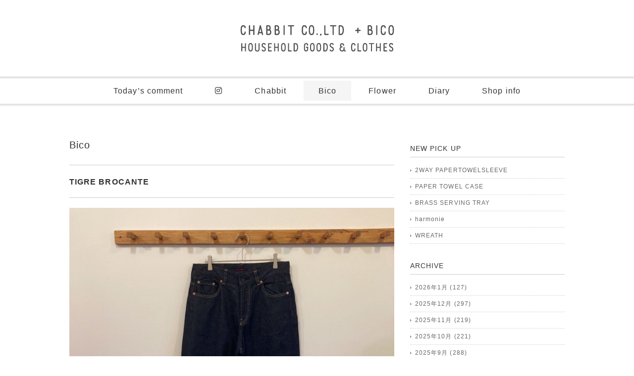

--- FILE ---
content_type: text/html; charset=UTF-8
request_url: https://www.chabbit.com/bico/25961/
body_size: 15239
content:
<!DOCTYPE html>
<html>
<head>
<title>TIGRE BROCANTE - chabbit co.,ltd</title>
<meta charset="utf-8">
<meta name="viewport" content="width=device-width, initial-scale=1.0">
<meta name="description" content="TIGRE BROCANTE - HOUSEHOLD GOODS &amp; CLOTHES &amp; ARTFLOWER" />
<link rel="stylesheet" href="https://www.chabbit.com/wp-content/themes/double2chocolate/responsive.css" type="text/css" media="screen, print" />
<link rel="stylesheet" href="https://www.chabbit.com/wp-content/themes/double2chocolate/style.css" type="text/css" media="screen, print" />
<link rel="alternate" type="application/atom+xml" title="chabbit co.,ltd Atom Feed" href="https://www.chabbit.com/feed/atom/" />
<link rel="alternate" type="application/rss+xml" title="chabbit co.,ltd RSS Feed" href="https://www.chabbit.com/feed/" />
<!--[if lt IE 9]>
<script src="https://html5shiv.googlecode.com/svn/trunk/html5.js"></script>
<![endif]-->
<meta name='robots' content='max-image-preview:large' />
<link rel='dns-prefetch' href='//ajax.googleapis.com' />
<link rel="alternate" title="oEmbed (JSON)" type="application/json+oembed" href="https://www.chabbit.com/wp-json/oembed/1.0/embed?url=https%3A%2F%2Fwww.chabbit.com%2Fbico%2F25961%2F" />
<link rel="alternate" title="oEmbed (XML)" type="text/xml+oembed" href="https://www.chabbit.com/wp-json/oembed/1.0/embed?url=https%3A%2F%2Fwww.chabbit.com%2Fbico%2F25961%2F&#038;format=xml" />
<style id='wp-img-auto-sizes-contain-inline-css' type='text/css'>
img:is([sizes=auto i],[sizes^="auto," i]){contain-intrinsic-size:3000px 1500px}
/*# sourceURL=wp-img-auto-sizes-contain-inline-css */
</style>
<link rel='stylesheet' id='sbi_styles-css' href='https://www.chabbit.com/wp-content/plugins/instagram-feed/css/sbi-styles.min.css?ver=6.10.0' type='text/css' media='all' />
<style id='wp-emoji-styles-inline-css' type='text/css'>

	img.wp-smiley, img.emoji {
		display: inline !important;
		border: none !important;
		box-shadow: none !important;
		height: 1em !important;
		width: 1em !important;
		margin: 0 0.07em !important;
		vertical-align: -0.1em !important;
		background: none !important;
		padding: 0 !important;
	}
/*# sourceURL=wp-emoji-styles-inline-css */
</style>
<style id='wp-block-library-inline-css' type='text/css'>
:root{--wp-block-synced-color:#7a00df;--wp-block-synced-color--rgb:122,0,223;--wp-bound-block-color:var(--wp-block-synced-color);--wp-editor-canvas-background:#ddd;--wp-admin-theme-color:#007cba;--wp-admin-theme-color--rgb:0,124,186;--wp-admin-theme-color-darker-10:#006ba1;--wp-admin-theme-color-darker-10--rgb:0,107,160.5;--wp-admin-theme-color-darker-20:#005a87;--wp-admin-theme-color-darker-20--rgb:0,90,135;--wp-admin-border-width-focus:2px}@media (min-resolution:192dpi){:root{--wp-admin-border-width-focus:1.5px}}.wp-element-button{cursor:pointer}:root .has-very-light-gray-background-color{background-color:#eee}:root .has-very-dark-gray-background-color{background-color:#313131}:root .has-very-light-gray-color{color:#eee}:root .has-very-dark-gray-color{color:#313131}:root .has-vivid-green-cyan-to-vivid-cyan-blue-gradient-background{background:linear-gradient(135deg,#00d084,#0693e3)}:root .has-purple-crush-gradient-background{background:linear-gradient(135deg,#34e2e4,#4721fb 50%,#ab1dfe)}:root .has-hazy-dawn-gradient-background{background:linear-gradient(135deg,#faaca8,#dad0ec)}:root .has-subdued-olive-gradient-background{background:linear-gradient(135deg,#fafae1,#67a671)}:root .has-atomic-cream-gradient-background{background:linear-gradient(135deg,#fdd79a,#004a59)}:root .has-nightshade-gradient-background{background:linear-gradient(135deg,#330968,#31cdcf)}:root .has-midnight-gradient-background{background:linear-gradient(135deg,#020381,#2874fc)}:root{--wp--preset--font-size--normal:16px;--wp--preset--font-size--huge:42px}.has-regular-font-size{font-size:1em}.has-larger-font-size{font-size:2.625em}.has-normal-font-size{font-size:var(--wp--preset--font-size--normal)}.has-huge-font-size{font-size:var(--wp--preset--font-size--huge)}.has-text-align-center{text-align:center}.has-text-align-left{text-align:left}.has-text-align-right{text-align:right}.has-fit-text{white-space:nowrap!important}#end-resizable-editor-section{display:none}.aligncenter{clear:both}.items-justified-left{justify-content:flex-start}.items-justified-center{justify-content:center}.items-justified-right{justify-content:flex-end}.items-justified-space-between{justify-content:space-between}.screen-reader-text{border:0;clip-path:inset(50%);height:1px;margin:-1px;overflow:hidden;padding:0;position:absolute;width:1px;word-wrap:normal!important}.screen-reader-text:focus{background-color:#ddd;clip-path:none;color:#444;display:block;font-size:1em;height:auto;left:5px;line-height:normal;padding:15px 23px 14px;text-decoration:none;top:5px;width:auto;z-index:100000}html :where(.has-border-color){border-style:solid}html :where([style*=border-top-color]){border-top-style:solid}html :where([style*=border-right-color]){border-right-style:solid}html :where([style*=border-bottom-color]){border-bottom-style:solid}html :where([style*=border-left-color]){border-left-style:solid}html :where([style*=border-width]){border-style:solid}html :where([style*=border-top-width]){border-top-style:solid}html :where([style*=border-right-width]){border-right-style:solid}html :where([style*=border-bottom-width]){border-bottom-style:solid}html :where([style*=border-left-width]){border-left-style:solid}html :where(img[class*=wp-image-]){height:auto;max-width:100%}:where(figure){margin:0 0 1em}html :where(.is-position-sticky){--wp-admin--admin-bar--position-offset:var(--wp-admin--admin-bar--height,0px)}@media screen and (max-width:600px){html :where(.is-position-sticky){--wp-admin--admin-bar--position-offset:0px}}

/*# sourceURL=wp-block-library-inline-css */
</style><style id='wp-block-gallery-inline-css' type='text/css'>
.blocks-gallery-grid:not(.has-nested-images),.wp-block-gallery:not(.has-nested-images){display:flex;flex-wrap:wrap;list-style-type:none;margin:0;padding:0}.blocks-gallery-grid:not(.has-nested-images) .blocks-gallery-image,.blocks-gallery-grid:not(.has-nested-images) .blocks-gallery-item,.wp-block-gallery:not(.has-nested-images) .blocks-gallery-image,.wp-block-gallery:not(.has-nested-images) .blocks-gallery-item{display:flex;flex-direction:column;flex-grow:1;justify-content:center;margin:0 1em 1em 0;position:relative;width:calc(50% - 1em)}.blocks-gallery-grid:not(.has-nested-images) .blocks-gallery-image:nth-of-type(2n),.blocks-gallery-grid:not(.has-nested-images) .blocks-gallery-item:nth-of-type(2n),.wp-block-gallery:not(.has-nested-images) .blocks-gallery-image:nth-of-type(2n),.wp-block-gallery:not(.has-nested-images) .blocks-gallery-item:nth-of-type(2n){margin-right:0}.blocks-gallery-grid:not(.has-nested-images) .blocks-gallery-image figure,.blocks-gallery-grid:not(.has-nested-images) .blocks-gallery-item figure,.wp-block-gallery:not(.has-nested-images) .blocks-gallery-image figure,.wp-block-gallery:not(.has-nested-images) .blocks-gallery-item figure{align-items:flex-end;display:flex;height:100%;justify-content:flex-start;margin:0}.blocks-gallery-grid:not(.has-nested-images) .blocks-gallery-image img,.blocks-gallery-grid:not(.has-nested-images) .blocks-gallery-item img,.wp-block-gallery:not(.has-nested-images) .blocks-gallery-image img,.wp-block-gallery:not(.has-nested-images) .blocks-gallery-item img{display:block;height:auto;max-width:100%;width:auto}.blocks-gallery-grid:not(.has-nested-images) .blocks-gallery-image figcaption,.blocks-gallery-grid:not(.has-nested-images) .blocks-gallery-item figcaption,.wp-block-gallery:not(.has-nested-images) .blocks-gallery-image figcaption,.wp-block-gallery:not(.has-nested-images) .blocks-gallery-item figcaption{background:linear-gradient(0deg,#000000b3,#0000004d 70%,#0000);bottom:0;box-sizing:border-box;color:#fff;font-size:.8em;margin:0;max-height:100%;overflow:auto;padding:3em .77em .7em;position:absolute;text-align:center;width:100%;z-index:2}.blocks-gallery-grid:not(.has-nested-images) .blocks-gallery-image figcaption img,.blocks-gallery-grid:not(.has-nested-images) .blocks-gallery-item figcaption img,.wp-block-gallery:not(.has-nested-images) .blocks-gallery-image figcaption img,.wp-block-gallery:not(.has-nested-images) .blocks-gallery-item figcaption img{display:inline}.blocks-gallery-grid:not(.has-nested-images) figcaption,.wp-block-gallery:not(.has-nested-images) figcaption{flex-grow:1}.blocks-gallery-grid:not(.has-nested-images).is-cropped .blocks-gallery-image a,.blocks-gallery-grid:not(.has-nested-images).is-cropped .blocks-gallery-image img,.blocks-gallery-grid:not(.has-nested-images).is-cropped .blocks-gallery-item a,.blocks-gallery-grid:not(.has-nested-images).is-cropped .blocks-gallery-item img,.wp-block-gallery:not(.has-nested-images).is-cropped .blocks-gallery-image a,.wp-block-gallery:not(.has-nested-images).is-cropped .blocks-gallery-image img,.wp-block-gallery:not(.has-nested-images).is-cropped .blocks-gallery-item a,.wp-block-gallery:not(.has-nested-images).is-cropped .blocks-gallery-item img{flex:1;height:100%;object-fit:cover;width:100%}.blocks-gallery-grid:not(.has-nested-images).columns-1 .blocks-gallery-image,.blocks-gallery-grid:not(.has-nested-images).columns-1 .blocks-gallery-item,.wp-block-gallery:not(.has-nested-images).columns-1 .blocks-gallery-image,.wp-block-gallery:not(.has-nested-images).columns-1 .blocks-gallery-item{margin-right:0;width:100%}@media (min-width:600px){.blocks-gallery-grid:not(.has-nested-images).columns-3 .blocks-gallery-image,.blocks-gallery-grid:not(.has-nested-images).columns-3 .blocks-gallery-item,.wp-block-gallery:not(.has-nested-images).columns-3 .blocks-gallery-image,.wp-block-gallery:not(.has-nested-images).columns-3 .blocks-gallery-item{margin-right:1em;width:calc(33.33333% - .66667em)}.blocks-gallery-grid:not(.has-nested-images).columns-4 .blocks-gallery-image,.blocks-gallery-grid:not(.has-nested-images).columns-4 .blocks-gallery-item,.wp-block-gallery:not(.has-nested-images).columns-4 .blocks-gallery-image,.wp-block-gallery:not(.has-nested-images).columns-4 .blocks-gallery-item{margin-right:1em;width:calc(25% - .75em)}.blocks-gallery-grid:not(.has-nested-images).columns-5 .blocks-gallery-image,.blocks-gallery-grid:not(.has-nested-images).columns-5 .blocks-gallery-item,.wp-block-gallery:not(.has-nested-images).columns-5 .blocks-gallery-image,.wp-block-gallery:not(.has-nested-images).columns-5 .blocks-gallery-item{margin-right:1em;width:calc(20% - .8em)}.blocks-gallery-grid:not(.has-nested-images).columns-6 .blocks-gallery-image,.blocks-gallery-grid:not(.has-nested-images).columns-6 .blocks-gallery-item,.wp-block-gallery:not(.has-nested-images).columns-6 .blocks-gallery-image,.wp-block-gallery:not(.has-nested-images).columns-6 .blocks-gallery-item{margin-right:1em;width:calc(16.66667% - .83333em)}.blocks-gallery-grid:not(.has-nested-images).columns-7 .blocks-gallery-image,.blocks-gallery-grid:not(.has-nested-images).columns-7 .blocks-gallery-item,.wp-block-gallery:not(.has-nested-images).columns-7 .blocks-gallery-image,.wp-block-gallery:not(.has-nested-images).columns-7 .blocks-gallery-item{margin-right:1em;width:calc(14.28571% - .85714em)}.blocks-gallery-grid:not(.has-nested-images).columns-8 .blocks-gallery-image,.blocks-gallery-grid:not(.has-nested-images).columns-8 .blocks-gallery-item,.wp-block-gallery:not(.has-nested-images).columns-8 .blocks-gallery-image,.wp-block-gallery:not(.has-nested-images).columns-8 .blocks-gallery-item{margin-right:1em;width:calc(12.5% - .875em)}.blocks-gallery-grid:not(.has-nested-images).columns-1 .blocks-gallery-image:nth-of-type(1n),.blocks-gallery-grid:not(.has-nested-images).columns-1 .blocks-gallery-item:nth-of-type(1n),.blocks-gallery-grid:not(.has-nested-images).columns-2 .blocks-gallery-image:nth-of-type(2n),.blocks-gallery-grid:not(.has-nested-images).columns-2 .blocks-gallery-item:nth-of-type(2n),.blocks-gallery-grid:not(.has-nested-images).columns-3 .blocks-gallery-image:nth-of-type(3n),.blocks-gallery-grid:not(.has-nested-images).columns-3 .blocks-gallery-item:nth-of-type(3n),.blocks-gallery-grid:not(.has-nested-images).columns-4 .blocks-gallery-image:nth-of-type(4n),.blocks-gallery-grid:not(.has-nested-images).columns-4 .blocks-gallery-item:nth-of-type(4n),.blocks-gallery-grid:not(.has-nested-images).columns-5 .blocks-gallery-image:nth-of-type(5n),.blocks-gallery-grid:not(.has-nested-images).columns-5 .blocks-gallery-item:nth-of-type(5n),.blocks-gallery-grid:not(.has-nested-images).columns-6 .blocks-gallery-image:nth-of-type(6n),.blocks-gallery-grid:not(.has-nested-images).columns-6 .blocks-gallery-item:nth-of-type(6n),.blocks-gallery-grid:not(.has-nested-images).columns-7 .blocks-gallery-image:nth-of-type(7n),.blocks-gallery-grid:not(.has-nested-images).columns-7 .blocks-gallery-item:nth-of-type(7n),.blocks-gallery-grid:not(.has-nested-images).columns-8 .blocks-gallery-image:nth-of-type(8n),.blocks-gallery-grid:not(.has-nested-images).columns-8 .blocks-gallery-item:nth-of-type(8n),.wp-block-gallery:not(.has-nested-images).columns-1 .blocks-gallery-image:nth-of-type(1n),.wp-block-gallery:not(.has-nested-images).columns-1 .blocks-gallery-item:nth-of-type(1n),.wp-block-gallery:not(.has-nested-images).columns-2 .blocks-gallery-image:nth-of-type(2n),.wp-block-gallery:not(.has-nested-images).columns-2 .blocks-gallery-item:nth-of-type(2n),.wp-block-gallery:not(.has-nested-images).columns-3 .blocks-gallery-image:nth-of-type(3n),.wp-block-gallery:not(.has-nested-images).columns-3 .blocks-gallery-item:nth-of-type(3n),.wp-block-gallery:not(.has-nested-images).columns-4 .blocks-gallery-image:nth-of-type(4n),.wp-block-gallery:not(.has-nested-images).columns-4 .blocks-gallery-item:nth-of-type(4n),.wp-block-gallery:not(.has-nested-images).columns-5 .blocks-gallery-image:nth-of-type(5n),.wp-block-gallery:not(.has-nested-images).columns-5 .blocks-gallery-item:nth-of-type(5n),.wp-block-gallery:not(.has-nested-images).columns-6 .blocks-gallery-image:nth-of-type(6n),.wp-block-gallery:not(.has-nested-images).columns-6 .blocks-gallery-item:nth-of-type(6n),.wp-block-gallery:not(.has-nested-images).columns-7 .blocks-gallery-image:nth-of-type(7n),.wp-block-gallery:not(.has-nested-images).columns-7 .blocks-gallery-item:nth-of-type(7n),.wp-block-gallery:not(.has-nested-images).columns-8 .blocks-gallery-image:nth-of-type(8n),.wp-block-gallery:not(.has-nested-images).columns-8 .blocks-gallery-item:nth-of-type(8n){margin-right:0}}.blocks-gallery-grid:not(.has-nested-images) .blocks-gallery-image:last-child,.blocks-gallery-grid:not(.has-nested-images) .blocks-gallery-item:last-child,.wp-block-gallery:not(.has-nested-images) .blocks-gallery-image:last-child,.wp-block-gallery:not(.has-nested-images) .blocks-gallery-item:last-child{margin-right:0}.blocks-gallery-grid:not(.has-nested-images).alignleft,.blocks-gallery-grid:not(.has-nested-images).alignright,.wp-block-gallery:not(.has-nested-images).alignleft,.wp-block-gallery:not(.has-nested-images).alignright{max-width:420px;width:100%}.blocks-gallery-grid:not(.has-nested-images).aligncenter .blocks-gallery-item figure,.wp-block-gallery:not(.has-nested-images).aligncenter .blocks-gallery-item figure{justify-content:center}.wp-block-gallery:not(.is-cropped) .blocks-gallery-item{align-self:flex-start}figure.wp-block-gallery.has-nested-images{align-items:normal}.wp-block-gallery.has-nested-images figure.wp-block-image:not(#individual-image){margin:0;width:calc(50% - var(--wp--style--unstable-gallery-gap, 16px)/2)}.wp-block-gallery.has-nested-images figure.wp-block-image{box-sizing:border-box;display:flex;flex-direction:column;flex-grow:1;justify-content:center;max-width:100%;position:relative}.wp-block-gallery.has-nested-images figure.wp-block-image>a,.wp-block-gallery.has-nested-images figure.wp-block-image>div{flex-direction:column;flex-grow:1;margin:0}.wp-block-gallery.has-nested-images figure.wp-block-image img{display:block;height:auto;max-width:100%!important;width:auto}.wp-block-gallery.has-nested-images figure.wp-block-image figcaption,.wp-block-gallery.has-nested-images figure.wp-block-image:has(figcaption):before{bottom:0;left:0;max-height:100%;position:absolute;right:0}.wp-block-gallery.has-nested-images figure.wp-block-image:has(figcaption):before{backdrop-filter:blur(3px);content:"";height:100%;-webkit-mask-image:linear-gradient(0deg,#000 20%,#0000);mask-image:linear-gradient(0deg,#000 20%,#0000);max-height:40%;pointer-events:none}.wp-block-gallery.has-nested-images figure.wp-block-image figcaption{box-sizing:border-box;color:#fff;font-size:13px;margin:0;overflow:auto;padding:1em;text-align:center;text-shadow:0 0 1.5px #000}.wp-block-gallery.has-nested-images figure.wp-block-image figcaption::-webkit-scrollbar{height:12px;width:12px}.wp-block-gallery.has-nested-images figure.wp-block-image figcaption::-webkit-scrollbar-track{background-color:initial}.wp-block-gallery.has-nested-images figure.wp-block-image figcaption::-webkit-scrollbar-thumb{background-clip:padding-box;background-color:initial;border:3px solid #0000;border-radius:8px}.wp-block-gallery.has-nested-images figure.wp-block-image figcaption:focus-within::-webkit-scrollbar-thumb,.wp-block-gallery.has-nested-images figure.wp-block-image figcaption:focus::-webkit-scrollbar-thumb,.wp-block-gallery.has-nested-images figure.wp-block-image figcaption:hover::-webkit-scrollbar-thumb{background-color:#fffc}.wp-block-gallery.has-nested-images figure.wp-block-image figcaption{scrollbar-color:#0000 #0000;scrollbar-gutter:stable both-edges;scrollbar-width:thin}.wp-block-gallery.has-nested-images figure.wp-block-image figcaption:focus,.wp-block-gallery.has-nested-images figure.wp-block-image figcaption:focus-within,.wp-block-gallery.has-nested-images figure.wp-block-image figcaption:hover{scrollbar-color:#fffc #0000}.wp-block-gallery.has-nested-images figure.wp-block-image figcaption{will-change:transform}@media (hover:none){.wp-block-gallery.has-nested-images figure.wp-block-image figcaption{scrollbar-color:#fffc #0000}}.wp-block-gallery.has-nested-images figure.wp-block-image figcaption{background:linear-gradient(0deg,#0006,#0000)}.wp-block-gallery.has-nested-images figure.wp-block-image figcaption img{display:inline}.wp-block-gallery.has-nested-images figure.wp-block-image figcaption a{color:inherit}.wp-block-gallery.has-nested-images figure.wp-block-image.has-custom-border img{box-sizing:border-box}.wp-block-gallery.has-nested-images figure.wp-block-image.has-custom-border>a,.wp-block-gallery.has-nested-images figure.wp-block-image.has-custom-border>div,.wp-block-gallery.has-nested-images figure.wp-block-image.is-style-rounded>a,.wp-block-gallery.has-nested-images figure.wp-block-image.is-style-rounded>div{flex:1 1 auto}.wp-block-gallery.has-nested-images figure.wp-block-image.has-custom-border figcaption,.wp-block-gallery.has-nested-images figure.wp-block-image.is-style-rounded figcaption{background:none;color:inherit;flex:initial;margin:0;padding:10px 10px 9px;position:relative;text-shadow:none}.wp-block-gallery.has-nested-images figure.wp-block-image.has-custom-border:before,.wp-block-gallery.has-nested-images figure.wp-block-image.is-style-rounded:before{content:none}.wp-block-gallery.has-nested-images figcaption{flex-basis:100%;flex-grow:1;text-align:center}.wp-block-gallery.has-nested-images:not(.is-cropped) figure.wp-block-image:not(#individual-image){margin-bottom:auto;margin-top:0}.wp-block-gallery.has-nested-images.is-cropped figure.wp-block-image:not(#individual-image){align-self:inherit}.wp-block-gallery.has-nested-images.is-cropped figure.wp-block-image:not(#individual-image)>a,.wp-block-gallery.has-nested-images.is-cropped figure.wp-block-image:not(#individual-image)>div:not(.components-drop-zone){display:flex}.wp-block-gallery.has-nested-images.is-cropped figure.wp-block-image:not(#individual-image) a,.wp-block-gallery.has-nested-images.is-cropped figure.wp-block-image:not(#individual-image) img{flex:1 0 0%;height:100%;object-fit:cover;width:100%}.wp-block-gallery.has-nested-images.columns-1 figure.wp-block-image:not(#individual-image){width:100%}@media (min-width:600px){.wp-block-gallery.has-nested-images.columns-3 figure.wp-block-image:not(#individual-image){width:calc(33.33333% - var(--wp--style--unstable-gallery-gap, 16px)*.66667)}.wp-block-gallery.has-nested-images.columns-4 figure.wp-block-image:not(#individual-image){width:calc(25% - var(--wp--style--unstable-gallery-gap, 16px)*.75)}.wp-block-gallery.has-nested-images.columns-5 figure.wp-block-image:not(#individual-image){width:calc(20% - var(--wp--style--unstable-gallery-gap, 16px)*.8)}.wp-block-gallery.has-nested-images.columns-6 figure.wp-block-image:not(#individual-image){width:calc(16.66667% - var(--wp--style--unstable-gallery-gap, 16px)*.83333)}.wp-block-gallery.has-nested-images.columns-7 figure.wp-block-image:not(#individual-image){width:calc(14.28571% - var(--wp--style--unstable-gallery-gap, 16px)*.85714)}.wp-block-gallery.has-nested-images.columns-8 figure.wp-block-image:not(#individual-image){width:calc(12.5% - var(--wp--style--unstable-gallery-gap, 16px)*.875)}.wp-block-gallery.has-nested-images.columns-default figure.wp-block-image:not(#individual-image){width:calc(33.33% - var(--wp--style--unstable-gallery-gap, 16px)*.66667)}.wp-block-gallery.has-nested-images.columns-default figure.wp-block-image:not(#individual-image):first-child:nth-last-child(2),.wp-block-gallery.has-nested-images.columns-default figure.wp-block-image:not(#individual-image):first-child:nth-last-child(2)~figure.wp-block-image:not(#individual-image){width:calc(50% - var(--wp--style--unstable-gallery-gap, 16px)*.5)}.wp-block-gallery.has-nested-images.columns-default figure.wp-block-image:not(#individual-image):first-child:last-child{width:100%}}.wp-block-gallery.has-nested-images.alignleft,.wp-block-gallery.has-nested-images.alignright{max-width:420px;width:100%}.wp-block-gallery.has-nested-images.aligncenter{justify-content:center}
/*# sourceURL=https://www.chabbit.com/wp-includes/blocks/gallery/style.min.css */
</style>
<style id='wp-block-heading-inline-css' type='text/css'>
h1:where(.wp-block-heading).has-background,h2:where(.wp-block-heading).has-background,h3:where(.wp-block-heading).has-background,h4:where(.wp-block-heading).has-background,h5:where(.wp-block-heading).has-background,h6:where(.wp-block-heading).has-background{padding:1.25em 2.375em}h1.has-text-align-left[style*=writing-mode]:where([style*=vertical-lr]),h1.has-text-align-right[style*=writing-mode]:where([style*=vertical-rl]),h2.has-text-align-left[style*=writing-mode]:where([style*=vertical-lr]),h2.has-text-align-right[style*=writing-mode]:where([style*=vertical-rl]),h3.has-text-align-left[style*=writing-mode]:where([style*=vertical-lr]),h3.has-text-align-right[style*=writing-mode]:where([style*=vertical-rl]),h4.has-text-align-left[style*=writing-mode]:where([style*=vertical-lr]),h4.has-text-align-right[style*=writing-mode]:where([style*=vertical-rl]),h5.has-text-align-left[style*=writing-mode]:where([style*=vertical-lr]),h5.has-text-align-right[style*=writing-mode]:where([style*=vertical-rl]),h6.has-text-align-left[style*=writing-mode]:where([style*=vertical-lr]),h6.has-text-align-right[style*=writing-mode]:where([style*=vertical-rl]){rotate:180deg}
/*# sourceURL=https://www.chabbit.com/wp-includes/blocks/heading/style.min.css */
</style>
<style id='wp-block-image-inline-css' type='text/css'>
.wp-block-image>a,.wp-block-image>figure>a{display:inline-block}.wp-block-image img{box-sizing:border-box;height:auto;max-width:100%;vertical-align:bottom}@media not (prefers-reduced-motion){.wp-block-image img.hide{visibility:hidden}.wp-block-image img.show{animation:show-content-image .4s}}.wp-block-image[style*=border-radius] img,.wp-block-image[style*=border-radius]>a{border-radius:inherit}.wp-block-image.has-custom-border img{box-sizing:border-box}.wp-block-image.aligncenter{text-align:center}.wp-block-image.alignfull>a,.wp-block-image.alignwide>a{width:100%}.wp-block-image.alignfull img,.wp-block-image.alignwide img{height:auto;width:100%}.wp-block-image .aligncenter,.wp-block-image .alignleft,.wp-block-image .alignright,.wp-block-image.aligncenter,.wp-block-image.alignleft,.wp-block-image.alignright{display:table}.wp-block-image .aligncenter>figcaption,.wp-block-image .alignleft>figcaption,.wp-block-image .alignright>figcaption,.wp-block-image.aligncenter>figcaption,.wp-block-image.alignleft>figcaption,.wp-block-image.alignright>figcaption{caption-side:bottom;display:table-caption}.wp-block-image .alignleft{float:left;margin:.5em 1em .5em 0}.wp-block-image .alignright{float:right;margin:.5em 0 .5em 1em}.wp-block-image .aligncenter{margin-left:auto;margin-right:auto}.wp-block-image :where(figcaption){margin-bottom:1em;margin-top:.5em}.wp-block-image.is-style-circle-mask img{border-radius:9999px}@supports ((-webkit-mask-image:none) or (mask-image:none)) or (-webkit-mask-image:none){.wp-block-image.is-style-circle-mask img{border-radius:0;-webkit-mask-image:url('data:image/svg+xml;utf8,<svg viewBox="0 0 100 100" xmlns="http://www.w3.org/2000/svg"><circle cx="50" cy="50" r="50"/></svg>');mask-image:url('data:image/svg+xml;utf8,<svg viewBox="0 0 100 100" xmlns="http://www.w3.org/2000/svg"><circle cx="50" cy="50" r="50"/></svg>');mask-mode:alpha;-webkit-mask-position:center;mask-position:center;-webkit-mask-repeat:no-repeat;mask-repeat:no-repeat;-webkit-mask-size:contain;mask-size:contain}}:root :where(.wp-block-image.is-style-rounded img,.wp-block-image .is-style-rounded img){border-radius:9999px}.wp-block-image figure{margin:0}.wp-lightbox-container{display:flex;flex-direction:column;position:relative}.wp-lightbox-container img{cursor:zoom-in}.wp-lightbox-container img:hover+button{opacity:1}.wp-lightbox-container button{align-items:center;backdrop-filter:blur(16px) saturate(180%);background-color:#5a5a5a40;border:none;border-radius:4px;cursor:zoom-in;display:flex;height:20px;justify-content:center;opacity:0;padding:0;position:absolute;right:16px;text-align:center;top:16px;width:20px;z-index:100}@media not (prefers-reduced-motion){.wp-lightbox-container button{transition:opacity .2s ease}}.wp-lightbox-container button:focus-visible{outline:3px auto #5a5a5a40;outline:3px auto -webkit-focus-ring-color;outline-offset:3px}.wp-lightbox-container button:hover{cursor:pointer;opacity:1}.wp-lightbox-container button:focus{opacity:1}.wp-lightbox-container button:focus,.wp-lightbox-container button:hover,.wp-lightbox-container button:not(:hover):not(:active):not(.has-background){background-color:#5a5a5a40;border:none}.wp-lightbox-overlay{box-sizing:border-box;cursor:zoom-out;height:100vh;left:0;overflow:hidden;position:fixed;top:0;visibility:hidden;width:100%;z-index:100000}.wp-lightbox-overlay .close-button{align-items:center;cursor:pointer;display:flex;justify-content:center;min-height:40px;min-width:40px;padding:0;position:absolute;right:calc(env(safe-area-inset-right) + 16px);top:calc(env(safe-area-inset-top) + 16px);z-index:5000000}.wp-lightbox-overlay .close-button:focus,.wp-lightbox-overlay .close-button:hover,.wp-lightbox-overlay .close-button:not(:hover):not(:active):not(.has-background){background:none;border:none}.wp-lightbox-overlay .lightbox-image-container{height:var(--wp--lightbox-container-height);left:50%;overflow:hidden;position:absolute;top:50%;transform:translate(-50%,-50%);transform-origin:top left;width:var(--wp--lightbox-container-width);z-index:9999999999}.wp-lightbox-overlay .wp-block-image{align-items:center;box-sizing:border-box;display:flex;height:100%;justify-content:center;margin:0;position:relative;transform-origin:0 0;width:100%;z-index:3000000}.wp-lightbox-overlay .wp-block-image img{height:var(--wp--lightbox-image-height);min-height:var(--wp--lightbox-image-height);min-width:var(--wp--lightbox-image-width);width:var(--wp--lightbox-image-width)}.wp-lightbox-overlay .wp-block-image figcaption{display:none}.wp-lightbox-overlay button{background:none;border:none}.wp-lightbox-overlay .scrim{background-color:#fff;height:100%;opacity:.9;position:absolute;width:100%;z-index:2000000}.wp-lightbox-overlay.active{visibility:visible}@media not (prefers-reduced-motion){.wp-lightbox-overlay.active{animation:turn-on-visibility .25s both}.wp-lightbox-overlay.active img{animation:turn-on-visibility .35s both}.wp-lightbox-overlay.show-closing-animation:not(.active){animation:turn-off-visibility .35s both}.wp-lightbox-overlay.show-closing-animation:not(.active) img{animation:turn-off-visibility .25s both}.wp-lightbox-overlay.zoom.active{animation:none;opacity:1;visibility:visible}.wp-lightbox-overlay.zoom.active .lightbox-image-container{animation:lightbox-zoom-in .4s}.wp-lightbox-overlay.zoom.active .lightbox-image-container img{animation:none}.wp-lightbox-overlay.zoom.active .scrim{animation:turn-on-visibility .4s forwards}.wp-lightbox-overlay.zoom.show-closing-animation:not(.active){animation:none}.wp-lightbox-overlay.zoom.show-closing-animation:not(.active) .lightbox-image-container{animation:lightbox-zoom-out .4s}.wp-lightbox-overlay.zoom.show-closing-animation:not(.active) .lightbox-image-container img{animation:none}.wp-lightbox-overlay.zoom.show-closing-animation:not(.active) .scrim{animation:turn-off-visibility .4s forwards}}@keyframes show-content-image{0%{visibility:hidden}99%{visibility:hidden}to{visibility:visible}}@keyframes turn-on-visibility{0%{opacity:0}to{opacity:1}}@keyframes turn-off-visibility{0%{opacity:1;visibility:visible}99%{opacity:0;visibility:visible}to{opacity:0;visibility:hidden}}@keyframes lightbox-zoom-in{0%{transform:translate(calc((-100vw + var(--wp--lightbox-scrollbar-width))/2 + var(--wp--lightbox-initial-left-position)),calc(-50vh + var(--wp--lightbox-initial-top-position))) scale(var(--wp--lightbox-scale))}to{transform:translate(-50%,-50%) scale(1)}}@keyframes lightbox-zoom-out{0%{transform:translate(-50%,-50%) scale(1);visibility:visible}99%{visibility:visible}to{transform:translate(calc((-100vw + var(--wp--lightbox-scrollbar-width))/2 + var(--wp--lightbox-initial-left-position)),calc(-50vh + var(--wp--lightbox-initial-top-position))) scale(var(--wp--lightbox-scale));visibility:hidden}}
/*# sourceURL=https://www.chabbit.com/wp-includes/blocks/image/style.min.css */
</style>
<style id='wp-block-search-inline-css' type='text/css'>
.wp-block-search__button{margin-left:10px;word-break:normal}.wp-block-search__button.has-icon{line-height:0}.wp-block-search__button svg{height:1.25em;min-height:24px;min-width:24px;width:1.25em;fill:currentColor;vertical-align:text-bottom}:where(.wp-block-search__button){border:1px solid #ccc;padding:6px 10px}.wp-block-search__inside-wrapper{display:flex;flex:auto;flex-wrap:nowrap;max-width:100%}.wp-block-search__label{width:100%}.wp-block-search.wp-block-search__button-only .wp-block-search__button{box-sizing:border-box;display:flex;flex-shrink:0;justify-content:center;margin-left:0;max-width:100%}.wp-block-search.wp-block-search__button-only .wp-block-search__inside-wrapper{min-width:0!important;transition-property:width}.wp-block-search.wp-block-search__button-only .wp-block-search__input{flex-basis:100%;transition-duration:.3s}.wp-block-search.wp-block-search__button-only.wp-block-search__searchfield-hidden,.wp-block-search.wp-block-search__button-only.wp-block-search__searchfield-hidden .wp-block-search__inside-wrapper{overflow:hidden}.wp-block-search.wp-block-search__button-only.wp-block-search__searchfield-hidden .wp-block-search__input{border-left-width:0!important;border-right-width:0!important;flex-basis:0;flex-grow:0;margin:0;min-width:0!important;padding-left:0!important;padding-right:0!important;width:0!important}:where(.wp-block-search__input){appearance:none;border:1px solid #949494;flex-grow:1;font-family:inherit;font-size:inherit;font-style:inherit;font-weight:inherit;letter-spacing:inherit;line-height:inherit;margin-left:0;margin-right:0;min-width:3rem;padding:8px;text-decoration:unset!important;text-transform:inherit}:where(.wp-block-search__button-inside .wp-block-search__inside-wrapper){background-color:#fff;border:1px solid #949494;box-sizing:border-box;padding:4px}:where(.wp-block-search__button-inside .wp-block-search__inside-wrapper) .wp-block-search__input{border:none;border-radius:0;padding:0 4px}:where(.wp-block-search__button-inside .wp-block-search__inside-wrapper) .wp-block-search__input:focus{outline:none}:where(.wp-block-search__button-inside .wp-block-search__inside-wrapper) :where(.wp-block-search__button){padding:4px 8px}.wp-block-search.aligncenter .wp-block-search__inside-wrapper{margin:auto}.wp-block[data-align=right] .wp-block-search.wp-block-search__button-only .wp-block-search__inside-wrapper{float:right}
/*# sourceURL=https://www.chabbit.com/wp-includes/blocks/search/style.min.css */
</style>
<style id='wp-block-paragraph-inline-css' type='text/css'>
.is-small-text{font-size:.875em}.is-regular-text{font-size:1em}.is-large-text{font-size:2.25em}.is-larger-text{font-size:3em}.has-drop-cap:not(:focus):first-letter{float:left;font-size:8.4em;font-style:normal;font-weight:100;line-height:.68;margin:.05em .1em 0 0;text-transform:uppercase}body.rtl .has-drop-cap:not(:focus):first-letter{float:none;margin-left:.1em}p.has-drop-cap.has-background{overflow:hidden}:root :where(p.has-background){padding:1.25em 2.375em}:where(p.has-text-color:not(.has-link-color)) a{color:inherit}p.has-text-align-left[style*="writing-mode:vertical-lr"],p.has-text-align-right[style*="writing-mode:vertical-rl"]{rotate:180deg}
/*# sourceURL=https://www.chabbit.com/wp-includes/blocks/paragraph/style.min.css */
</style>
<style id='global-styles-inline-css' type='text/css'>
:root{--wp--preset--aspect-ratio--square: 1;--wp--preset--aspect-ratio--4-3: 4/3;--wp--preset--aspect-ratio--3-4: 3/4;--wp--preset--aspect-ratio--3-2: 3/2;--wp--preset--aspect-ratio--2-3: 2/3;--wp--preset--aspect-ratio--16-9: 16/9;--wp--preset--aspect-ratio--9-16: 9/16;--wp--preset--color--black: #000000;--wp--preset--color--cyan-bluish-gray: #abb8c3;--wp--preset--color--white: #ffffff;--wp--preset--color--pale-pink: #f78da7;--wp--preset--color--vivid-red: #cf2e2e;--wp--preset--color--luminous-vivid-orange: #ff6900;--wp--preset--color--luminous-vivid-amber: #fcb900;--wp--preset--color--light-green-cyan: #7bdcb5;--wp--preset--color--vivid-green-cyan: #00d084;--wp--preset--color--pale-cyan-blue: #8ed1fc;--wp--preset--color--vivid-cyan-blue: #0693e3;--wp--preset--color--vivid-purple: #9b51e0;--wp--preset--gradient--vivid-cyan-blue-to-vivid-purple: linear-gradient(135deg,rgb(6,147,227) 0%,rgb(155,81,224) 100%);--wp--preset--gradient--light-green-cyan-to-vivid-green-cyan: linear-gradient(135deg,rgb(122,220,180) 0%,rgb(0,208,130) 100%);--wp--preset--gradient--luminous-vivid-amber-to-luminous-vivid-orange: linear-gradient(135deg,rgb(252,185,0) 0%,rgb(255,105,0) 100%);--wp--preset--gradient--luminous-vivid-orange-to-vivid-red: linear-gradient(135deg,rgb(255,105,0) 0%,rgb(207,46,46) 100%);--wp--preset--gradient--very-light-gray-to-cyan-bluish-gray: linear-gradient(135deg,rgb(238,238,238) 0%,rgb(169,184,195) 100%);--wp--preset--gradient--cool-to-warm-spectrum: linear-gradient(135deg,rgb(74,234,220) 0%,rgb(151,120,209) 20%,rgb(207,42,186) 40%,rgb(238,44,130) 60%,rgb(251,105,98) 80%,rgb(254,248,76) 100%);--wp--preset--gradient--blush-light-purple: linear-gradient(135deg,rgb(255,206,236) 0%,rgb(152,150,240) 100%);--wp--preset--gradient--blush-bordeaux: linear-gradient(135deg,rgb(254,205,165) 0%,rgb(254,45,45) 50%,rgb(107,0,62) 100%);--wp--preset--gradient--luminous-dusk: linear-gradient(135deg,rgb(255,203,112) 0%,rgb(199,81,192) 50%,rgb(65,88,208) 100%);--wp--preset--gradient--pale-ocean: linear-gradient(135deg,rgb(255,245,203) 0%,rgb(182,227,212) 50%,rgb(51,167,181) 100%);--wp--preset--gradient--electric-grass: linear-gradient(135deg,rgb(202,248,128) 0%,rgb(113,206,126) 100%);--wp--preset--gradient--midnight: linear-gradient(135deg,rgb(2,3,129) 0%,rgb(40,116,252) 100%);--wp--preset--font-size--small: 13px;--wp--preset--font-size--medium: 20px;--wp--preset--font-size--large: 36px;--wp--preset--font-size--x-large: 42px;--wp--preset--spacing--20: 0.44rem;--wp--preset--spacing--30: 0.67rem;--wp--preset--spacing--40: 1rem;--wp--preset--spacing--50: 1.5rem;--wp--preset--spacing--60: 2.25rem;--wp--preset--spacing--70: 3.38rem;--wp--preset--spacing--80: 5.06rem;--wp--preset--shadow--natural: 6px 6px 9px rgba(0, 0, 0, 0.2);--wp--preset--shadow--deep: 12px 12px 50px rgba(0, 0, 0, 0.4);--wp--preset--shadow--sharp: 6px 6px 0px rgba(0, 0, 0, 0.2);--wp--preset--shadow--outlined: 6px 6px 0px -3px rgb(255, 255, 255), 6px 6px rgb(0, 0, 0);--wp--preset--shadow--crisp: 6px 6px 0px rgb(0, 0, 0);}:where(.is-layout-flex){gap: 0.5em;}:where(.is-layout-grid){gap: 0.5em;}body .is-layout-flex{display: flex;}.is-layout-flex{flex-wrap: wrap;align-items: center;}.is-layout-flex > :is(*, div){margin: 0;}body .is-layout-grid{display: grid;}.is-layout-grid > :is(*, div){margin: 0;}:where(.wp-block-columns.is-layout-flex){gap: 2em;}:where(.wp-block-columns.is-layout-grid){gap: 2em;}:where(.wp-block-post-template.is-layout-flex){gap: 1.25em;}:where(.wp-block-post-template.is-layout-grid){gap: 1.25em;}.has-black-color{color: var(--wp--preset--color--black) !important;}.has-cyan-bluish-gray-color{color: var(--wp--preset--color--cyan-bluish-gray) !important;}.has-white-color{color: var(--wp--preset--color--white) !important;}.has-pale-pink-color{color: var(--wp--preset--color--pale-pink) !important;}.has-vivid-red-color{color: var(--wp--preset--color--vivid-red) !important;}.has-luminous-vivid-orange-color{color: var(--wp--preset--color--luminous-vivid-orange) !important;}.has-luminous-vivid-amber-color{color: var(--wp--preset--color--luminous-vivid-amber) !important;}.has-light-green-cyan-color{color: var(--wp--preset--color--light-green-cyan) !important;}.has-vivid-green-cyan-color{color: var(--wp--preset--color--vivid-green-cyan) !important;}.has-pale-cyan-blue-color{color: var(--wp--preset--color--pale-cyan-blue) !important;}.has-vivid-cyan-blue-color{color: var(--wp--preset--color--vivid-cyan-blue) !important;}.has-vivid-purple-color{color: var(--wp--preset--color--vivid-purple) !important;}.has-black-background-color{background-color: var(--wp--preset--color--black) !important;}.has-cyan-bluish-gray-background-color{background-color: var(--wp--preset--color--cyan-bluish-gray) !important;}.has-white-background-color{background-color: var(--wp--preset--color--white) !important;}.has-pale-pink-background-color{background-color: var(--wp--preset--color--pale-pink) !important;}.has-vivid-red-background-color{background-color: var(--wp--preset--color--vivid-red) !important;}.has-luminous-vivid-orange-background-color{background-color: var(--wp--preset--color--luminous-vivid-orange) !important;}.has-luminous-vivid-amber-background-color{background-color: var(--wp--preset--color--luminous-vivid-amber) !important;}.has-light-green-cyan-background-color{background-color: var(--wp--preset--color--light-green-cyan) !important;}.has-vivid-green-cyan-background-color{background-color: var(--wp--preset--color--vivid-green-cyan) !important;}.has-pale-cyan-blue-background-color{background-color: var(--wp--preset--color--pale-cyan-blue) !important;}.has-vivid-cyan-blue-background-color{background-color: var(--wp--preset--color--vivid-cyan-blue) !important;}.has-vivid-purple-background-color{background-color: var(--wp--preset--color--vivid-purple) !important;}.has-black-border-color{border-color: var(--wp--preset--color--black) !important;}.has-cyan-bluish-gray-border-color{border-color: var(--wp--preset--color--cyan-bluish-gray) !important;}.has-white-border-color{border-color: var(--wp--preset--color--white) !important;}.has-pale-pink-border-color{border-color: var(--wp--preset--color--pale-pink) !important;}.has-vivid-red-border-color{border-color: var(--wp--preset--color--vivid-red) !important;}.has-luminous-vivid-orange-border-color{border-color: var(--wp--preset--color--luminous-vivid-orange) !important;}.has-luminous-vivid-amber-border-color{border-color: var(--wp--preset--color--luminous-vivid-amber) !important;}.has-light-green-cyan-border-color{border-color: var(--wp--preset--color--light-green-cyan) !important;}.has-vivid-green-cyan-border-color{border-color: var(--wp--preset--color--vivid-green-cyan) !important;}.has-pale-cyan-blue-border-color{border-color: var(--wp--preset--color--pale-cyan-blue) !important;}.has-vivid-cyan-blue-border-color{border-color: var(--wp--preset--color--vivid-cyan-blue) !important;}.has-vivid-purple-border-color{border-color: var(--wp--preset--color--vivid-purple) !important;}.has-vivid-cyan-blue-to-vivid-purple-gradient-background{background: var(--wp--preset--gradient--vivid-cyan-blue-to-vivid-purple) !important;}.has-light-green-cyan-to-vivid-green-cyan-gradient-background{background: var(--wp--preset--gradient--light-green-cyan-to-vivid-green-cyan) !important;}.has-luminous-vivid-amber-to-luminous-vivid-orange-gradient-background{background: var(--wp--preset--gradient--luminous-vivid-amber-to-luminous-vivid-orange) !important;}.has-luminous-vivid-orange-to-vivid-red-gradient-background{background: var(--wp--preset--gradient--luminous-vivid-orange-to-vivid-red) !important;}.has-very-light-gray-to-cyan-bluish-gray-gradient-background{background: var(--wp--preset--gradient--very-light-gray-to-cyan-bluish-gray) !important;}.has-cool-to-warm-spectrum-gradient-background{background: var(--wp--preset--gradient--cool-to-warm-spectrum) !important;}.has-blush-light-purple-gradient-background{background: var(--wp--preset--gradient--blush-light-purple) !important;}.has-blush-bordeaux-gradient-background{background: var(--wp--preset--gradient--blush-bordeaux) !important;}.has-luminous-dusk-gradient-background{background: var(--wp--preset--gradient--luminous-dusk) !important;}.has-pale-ocean-gradient-background{background: var(--wp--preset--gradient--pale-ocean) !important;}.has-electric-grass-gradient-background{background: var(--wp--preset--gradient--electric-grass) !important;}.has-midnight-gradient-background{background: var(--wp--preset--gradient--midnight) !important;}.has-small-font-size{font-size: var(--wp--preset--font-size--small) !important;}.has-medium-font-size{font-size: var(--wp--preset--font-size--medium) !important;}.has-large-font-size{font-size: var(--wp--preset--font-size--large) !important;}.has-x-large-font-size{font-size: var(--wp--preset--font-size--x-large) !important;}
/*# sourceURL=global-styles-inline-css */
</style>
<style id='core-block-supports-inline-css' type='text/css'>
.wp-block-gallery.wp-block-gallery-2{--wp--style--unstable-gallery-gap:var( --wp--style--gallery-gap-default, var( --gallery-block--gutter-size, var( --wp--style--block-gap, 0.5em ) ) );gap:var( --wp--style--gallery-gap-default, var( --gallery-block--gutter-size, var( --wp--style--block-gap, 0.5em ) ) );}
/*# sourceURL=core-block-supports-inline-css */
</style>

<style id='classic-theme-styles-inline-css' type='text/css'>
/*! This file is auto-generated */
.wp-block-button__link{color:#fff;background-color:#32373c;border-radius:9999px;box-shadow:none;text-decoration:none;padding:calc(.667em + 2px) calc(1.333em + 2px);font-size:1.125em}.wp-block-file__button{background:#32373c;color:#fff;text-decoration:none}
/*# sourceURL=/wp-includes/css/classic-themes.min.css */
</style>
<script type="text/javascript" src="https://ajax.googleapis.com/ajax/libs/jquery/1.7.1/jquery.min.js?ver=1.7.1" id="jquery-js"></script>
<link rel="https://api.w.org/" href="https://www.chabbit.com/wp-json/" /><link rel="alternate" title="JSON" type="application/json" href="https://www.chabbit.com/wp-json/wp/v2/posts/25961" /><link rel='shortlink' href='https://www.chabbit.com/?p=25961' />
		<style type="text/css" id="wp-custom-css">
			.widget_tag_cloud a {
font-size: 13px !important;
line-height: 250%;
padding: 5px 10px;
margin: 0 5px 0 0;
background: #ddd;
word-break: keep-all;
border-radius: 1px
}

#next {
font-size: 90%;
line-height: 150%;
margin: 50px 0 20px 0;
}

.next-left {
float: left;
text-align: left;
margin: 0 0 10px 0;
background: url(images/left.gif) no-repeat left; 
}

.next-left a {
padding: 20px 20px 20px 50px;
display: block;
border: 1px solid #fff;
}

.next-left a:hover {
border: 1px solid #eee;
}

.next-right {
float: right;
text-align: right;
margin: 0 0 10px 0;
background: url(images/right.gif) no-repeat right; 
}

.next-right a {
padding: 20px 50px 20px 20px;
display: block;
border: 1px solid #fff;
}

.next-right a:hover {
border: 1px solid #eee;
}
		</style>
		<script type="text/javascript" src="https://www.chabbit.com/wp-content/themes/double2chocolate/jquery/scrolltopcontrol.js"></script>
<script src="https://www.chabbit.com/wp-content/themes/double2chocolate/jquery/jquery.cycle2.js" type="text/javascript"></script>
<script src="https://www.chabbit.com/wp-content/themes/double2chocolate/jquery/jquery.cycle2.carousel.js" type="text/javascript"></script>
<script type="text/javascript">
 $().ready(function() {
   $(document).ready(
     function(){
     $("a img").hover(function(){
     $(this).fadeTo(200, 0.8);
     },function(){
     $(this).fadeTo(300, 1.0);
     });
   });
 });
</script>
<link href="https://use.fontawesome.com/releases/v5.0.6/css/all.css" rel="stylesheet">
</head>

<body class="wp-singular post-template-default single single-post postid-25961 single-format-standard wp-theme-double2chocolate">
<!-- スクロールダウンヘッダー -->
<header class="cb-header header1">
<!-- トップナビゲーション -->
<nav id="nav" class="main-navigation" role="navigation">
<div class="menu-topnav-container"><ul id="menu-topnav" class="nav-menu"><li id="menu-item-862" class="menu-item menu-item-type-custom menu-item-object-custom menu-item-862"><a href="https://chabbit.com/chabbit/todayscommentwp.html">Today&#8217;s comment</a></li>
<li id="menu-item-7905" class="menu-item menu-item-type-post_type menu-item-object-page menu-item-7905"><a href="https://www.chabbit.com/chabbit-instagram/"><i class="fab fa-instagram"></i></a></li>
<li id="menu-item-69" class="menu-item menu-item-type-taxonomy menu-item-object-category menu-item-69"><a href="https://www.chabbit.com/category/chabbit/">Chabbit</a></li>
<li id="menu-item-70" class="menu-item menu-item-type-taxonomy menu-item-object-category current-post-ancestor current-menu-parent current-post-parent menu-item-70"><a href="https://www.chabbit.com/category/bico/">Bico</a></li>
<li id="menu-item-1706" class="menu-item menu-item-type-taxonomy menu-item-object-category menu-item-1706"><a href="https://www.chabbit.com/category/flower/">Flower</a></li>
<li id="menu-item-77" class="menu-item menu-item-type-taxonomy menu-item-object-category menu-item-77"><a href="https://www.chabbit.com/category/diary/">Diary</a></li>
<li id="menu-item-34" class="menu-item menu-item-type-post_type menu-item-object-page menu-item-34"><a href="https://www.chabbit.com/sample-page/">Shop info</a></li>
</ul></div></nav>
</header>
<!-- / スクロールダウンヘッダー -->


<div class="topborder"></div>

<!-- ヘッダー -->
<header id="header">

<!-- ヘッダー中身 -->    
<div class="header-inner">

<!-- ロゴ -->
<h1 class="logo">
<a href="https://www.chabbit.com" title="chabbit co.,ltd"><img src="https://chabbit.com/wp-content/uploads/2019/10/190708029-1.gif" alt="chabbit co.,ltd"/></a>
</h1>
<!-- / ロゴ -->

</div>    
<!-- / ヘッダー中身 -->    

</header>
<!-- / ヘッダー -->  
<div class="clear"></div>


<!-- トップナビゲーション -->
<nav id="nav">
<!--[if IE 7 ]><div style="margin-top:30px"></div><![endif]-->
<ul id="topnav">
<li><div class="menu-topnav-container"><ul id="menu-topnav-1" class="menu"><li class="menu-item menu-item-type-custom menu-item-object-custom menu-item-862"><a href="https://chabbit.com/chabbit/todayscommentwp.html">Today&#8217;s comment</a></li>
<li class="menu-item menu-item-type-post_type menu-item-object-page menu-item-7905"><a href="https://www.chabbit.com/chabbit-instagram/"><i class="fab fa-instagram"></i></a></li>
<li class="menu-item menu-item-type-taxonomy menu-item-object-category menu-item-69"><a href="https://www.chabbit.com/category/chabbit/">Chabbit</a></li>
<li class="menu-item menu-item-type-taxonomy menu-item-object-category current-post-ancestor current-menu-parent current-post-parent menu-item-70"><a href="https://www.chabbit.com/category/bico/">Bico</a></li>
<li class="menu-item menu-item-type-taxonomy menu-item-object-category menu-item-1706"><a href="https://www.chabbit.com/category/flower/">Flower</a></li>
<li class="menu-item menu-item-type-taxonomy menu-item-object-category menu-item-77"><a href="https://www.chabbit.com/category/diary/">Diary</a></li>
<li class="menu-item menu-item-type-post_type menu-item-object-page menu-item-34"><a href="https://www.chabbit.com/sample-page/">Shop info</a></li>
</ul></div></li>
</ul>
</nav>
<!-- / トップナビゲーション -->
<div class="clear"></div>  
<!-- 全体warapper -->
<div class="wrapper">

<!-- メインwrap -->
<div id="main">


<!-- コンテンツブロック -->
<div class="row">


<!-- 本文エリア -->
<article class="twothird">

<!-- ページタイトル -->
<h2 class="pagetitle"><a href="https://www.chabbit.com/category/bico/" rel="category tag">Bico</a></h2>
<!-- / ページタイトル -->

<!-- 投稿 -->
<h3 class="blog-title">TIGRE BROCANTE</h3>

<p><img fetchpriority="high" decoding="async" class="aligncenter size-full wp-image-25953" src="https://www.chabbit.com/wp-content/uploads/2021/08/F89C0F26-19EC-4F93-BA84-509DFF4F1B28.jpeg" alt="" width="1920" height="1920" srcset="https://www.chabbit.com/wp-content/uploads/2021/08/F89C0F26-19EC-4F93-BA84-509DFF4F1B28.jpeg 1920w, https://www.chabbit.com/wp-content/uploads/2021/08/F89C0F26-19EC-4F93-BA84-509DFF4F1B28-300x300.jpeg 300w, https://www.chabbit.com/wp-content/uploads/2021/08/F89C0F26-19EC-4F93-BA84-509DFF4F1B28-150x150.jpeg 150w, https://www.chabbit.com/wp-content/uploads/2021/08/F89C0F26-19EC-4F93-BA84-509DFF4F1B28-768x768.jpeg 768w, https://www.chabbit.com/wp-content/uploads/2021/08/F89C0F26-19EC-4F93-BA84-509DFF4F1B28-1536x1536.jpeg 1536w" sizes="(max-width: 1920px) 100vw, 1920px" /></p>
<p><img decoding="async" class="aligncenter size-full wp-image-25954" src="https://www.chabbit.com/wp-content/uploads/2021/08/D632EB26-3999-4D68-92D5-CFC948D55B8D.jpeg" alt="" width="1920" height="1920" srcset="https://www.chabbit.com/wp-content/uploads/2021/08/D632EB26-3999-4D68-92D5-CFC948D55B8D.jpeg 1920w, https://www.chabbit.com/wp-content/uploads/2021/08/D632EB26-3999-4D68-92D5-CFC948D55B8D-300x300.jpeg 300w, https://www.chabbit.com/wp-content/uploads/2021/08/D632EB26-3999-4D68-92D5-CFC948D55B8D-150x150.jpeg 150w, https://www.chabbit.com/wp-content/uploads/2021/08/D632EB26-3999-4D68-92D5-CFC948D55B8D-768x768.jpeg 768w, https://www.chabbit.com/wp-content/uploads/2021/08/D632EB26-3999-4D68-92D5-CFC948D55B8D-1536x1536.jpeg 1536w" sizes="(max-width: 1920px) 100vw, 1920px" /></p>
<p>デニムマリリンパンツ</p>
<p>薄手で柔らかい生地感です。</p>
<p>コットン100%</p>
<p>サイズ　Ｓ・Ｍ</p>
<p>17600yen</p>
<p>&nbsp;</p>

<!-- タグ -->
<div class="blog-foot">
<span itemprop="datePublished" class="date updated">2021-08-11</span> by <span class="vcard author"><span itemprop="author" itemscope itemtype="//schema.org/Person" class="fn"><span itemprop="name"><a href="https://www.chabbit.com/author/chabbit/">chabbit</a></span></span></span>
<div class="tagcloud widget_tag_cloud"> <a href="https://www.chabbit.com/tag/tigre-brocante/" rel="tag">TIGRE BROCANTE</a></div>
</div>
<!-- / タグ -->


<!-- ページャー -->
<div id="next">
<span class="left"><a href="https://www.chabbit.com/bico/25949/" rel="prev">＜ veritecoeur</a></span>
<span class="right"><a href="https://www.chabbit.com/bico/25963/" rel="next">TIGRE BROCANTE ＞</a></span>
<div class="clear"></div>
</div>
<!-- / ページャー -->

<!-- コメントエリア -->


<!-- / コメントエリア -->

<!-- 投稿が無い場合 -->
<!-- 投稿が無い場合 -->


</article>
<!-- / 本文エリア -->


<!-- サイドエリア -->
<article class="third">

<!-- サイドバー -->
<div id="sidebar">

<div id="sidebox">

		<div id="recent-posts-2" class="widget widget_recent_entries">
		<div class="sidebar-title">NEW PICK UP</div>
		<ul>
											<li>
					<a href="https://www.chabbit.com/chabbit/88013/">2WAY PAPERTOWELSLEEVE</a>
									</li>
											<li>
					<a href="https://www.chabbit.com/chabbit/35363/">PAPER TOWEL CASE</a>
									</li>
											<li>
					<a href="https://www.chabbit.com/chabbit/60521/">BRASS SERVING TRAY</a>
									</li>
											<li>
					<a href="https://www.chabbit.com/bico/88790/">harmonie</a>
									</li>
											<li>
					<a href="https://www.chabbit.com/chabbit/88788/">WREATH</a>
									</li>
					</ul>

		</div><div id="archives-3" class="widget widget_archive"><div class="sidebar-title">ARCHIVE</div>
			<ul>
					<li><a href='https://www.chabbit.com/date/2026/01/'>2026年1月</a>&nbsp;(127)</li>
	<li><a href='https://www.chabbit.com/date/2025/12/'>2025年12月</a>&nbsp;(297)</li>
	<li><a href='https://www.chabbit.com/date/2025/11/'>2025年11月</a>&nbsp;(219)</li>
	<li><a href='https://www.chabbit.com/date/2025/10/'>2025年10月</a>&nbsp;(221)</li>
	<li><a href='https://www.chabbit.com/date/2025/09/'>2025年9月</a>&nbsp;(288)</li>
	<li><a href='https://www.chabbit.com/date/2025/08/'>2025年8月</a>&nbsp;(195)</li>
	<li><a href='https://www.chabbit.com/date/2025/07/'>2025年7月</a>&nbsp;(207)</li>
	<li><a href='https://www.chabbit.com/date/2025/06/'>2025年6月</a>&nbsp;(189)</li>
	<li><a href='https://www.chabbit.com/date/2025/05/'>2025年5月</a>&nbsp;(238)</li>
	<li><a href='https://www.chabbit.com/date/2025/04/'>2025年4月</a>&nbsp;(310)</li>
	<li><a href='https://www.chabbit.com/date/2025/03/'>2025年3月</a>&nbsp;(174)</li>
	<li><a href='https://www.chabbit.com/date/2025/02/'>2025年2月</a>&nbsp;(206)</li>
	<li><a href='https://www.chabbit.com/date/2025/01/'>2025年1月</a>&nbsp;(148)</li>
	<li><a href='https://www.chabbit.com/date/2024/12/'>2024年12月</a>&nbsp;(136)</li>
	<li><a href='https://www.chabbit.com/date/2024/11/'>2024年11月</a>&nbsp;(190)</li>
	<li><a href='https://www.chabbit.com/date/2024/10/'>2024年10月</a>&nbsp;(254)</li>
	<li><a href='https://www.chabbit.com/date/2024/09/'>2024年9月</a>&nbsp;(217)</li>
	<li><a href='https://www.chabbit.com/date/2024/08/'>2024年8月</a>&nbsp;(189)</li>
	<li><a href='https://www.chabbit.com/date/2024/07/'>2024年7月</a>&nbsp;(179)</li>
	<li><a href='https://www.chabbit.com/date/2024/06/'>2024年6月</a>&nbsp;(132)</li>
	<li><a href='https://www.chabbit.com/date/2024/05/'>2024年5月</a>&nbsp;(208)</li>
	<li><a href='https://www.chabbit.com/date/2024/04/'>2024年4月</a>&nbsp;(274)</li>
	<li><a href='https://www.chabbit.com/date/2024/03/'>2024年3月</a>&nbsp;(230)</li>
	<li><a href='https://www.chabbit.com/date/2024/02/'>2024年2月</a>&nbsp;(195)</li>
	<li><a href='https://www.chabbit.com/date/2024/01/'>2024年1月</a>&nbsp;(152)</li>
	<li><a href='https://www.chabbit.com/date/2023/12/'>2023年12月</a>&nbsp;(127)</li>
	<li><a href='https://www.chabbit.com/date/2023/11/'>2023年11月</a>&nbsp;(145)</li>
	<li><a href='https://www.chabbit.com/date/2023/10/'>2023年10月</a>&nbsp;(178)</li>
	<li><a href='https://www.chabbit.com/date/2023/09/'>2023年9月</a>&nbsp;(205)</li>
	<li><a href='https://www.chabbit.com/date/2023/08/'>2023年8月</a>&nbsp;(140)</li>
	<li><a href='https://www.chabbit.com/date/2023/07/'>2023年7月</a>&nbsp;(130)</li>
	<li><a href='https://www.chabbit.com/date/2023/06/'>2023年6月</a>&nbsp;(140)</li>
	<li><a href='https://www.chabbit.com/date/2023/05/'>2023年5月</a>&nbsp;(177)</li>
	<li><a href='https://www.chabbit.com/date/2023/04/'>2023年4月</a>&nbsp;(246)</li>
	<li><a href='https://www.chabbit.com/date/2023/03/'>2023年3月</a>&nbsp;(187)</li>
	<li><a href='https://www.chabbit.com/date/2023/02/'>2023年2月</a>&nbsp;(206)</li>
	<li><a href='https://www.chabbit.com/date/2023/01/'>2023年1月</a>&nbsp;(141)</li>
	<li><a href='https://www.chabbit.com/date/2022/12/'>2022年12月</a>&nbsp;(117)</li>
	<li><a href='https://www.chabbit.com/date/2022/11/'>2022年11月</a>&nbsp;(173)</li>
	<li><a href='https://www.chabbit.com/date/2022/10/'>2022年10月</a>&nbsp;(203)</li>
	<li><a href='https://www.chabbit.com/date/2022/09/'>2022年9月</a>&nbsp;(258)</li>
	<li><a href='https://www.chabbit.com/date/2022/08/'>2022年8月</a>&nbsp;(241)</li>
	<li><a href='https://www.chabbit.com/date/2022/07/'>2022年7月</a>&nbsp;(194)</li>
	<li><a href='https://www.chabbit.com/date/2022/06/'>2022年6月</a>&nbsp;(134)</li>
	<li><a href='https://www.chabbit.com/date/2022/05/'>2022年5月</a>&nbsp;(169)</li>
	<li><a href='https://www.chabbit.com/date/2022/04/'>2022年4月</a>&nbsp;(228)</li>
	<li><a href='https://www.chabbit.com/date/2022/03/'>2022年3月</a>&nbsp;(185)</li>
	<li><a href='https://www.chabbit.com/date/2022/02/'>2022年2月</a>&nbsp;(150)</li>
	<li><a href='https://www.chabbit.com/date/2022/01/'>2022年1月</a>&nbsp;(102)</li>
	<li><a href='https://www.chabbit.com/date/2021/12/'>2021年12月</a>&nbsp;(122)</li>
	<li><a href='https://www.chabbit.com/date/2021/11/'>2021年11月</a>&nbsp;(157)</li>
	<li><a href='https://www.chabbit.com/date/2021/10/'>2021年10月</a>&nbsp;(185)</li>
	<li><a href='https://www.chabbit.com/date/2021/09/'>2021年9月</a>&nbsp;(209)</li>
	<li><a href='https://www.chabbit.com/date/2021/08/'>2021年8月</a>&nbsp;(199)</li>
	<li><a href='https://www.chabbit.com/date/2021/07/'>2021年7月</a>&nbsp;(195)</li>
	<li><a href='https://www.chabbit.com/date/2021/06/'>2021年6月</a>&nbsp;(137)</li>
	<li><a href='https://www.chabbit.com/date/2021/05/'>2021年5月</a>&nbsp;(174)</li>
	<li><a href='https://www.chabbit.com/date/2021/04/'>2021年4月</a>&nbsp;(268)</li>
	<li><a href='https://www.chabbit.com/date/2021/03/'>2021年3月</a>&nbsp;(220)</li>
	<li><a href='https://www.chabbit.com/date/2021/02/'>2021年2月</a>&nbsp;(213)</li>
	<li><a href='https://www.chabbit.com/date/2021/01/'>2021年1月</a>&nbsp;(184)</li>
	<li><a href='https://www.chabbit.com/date/2020/12/'>2020年12月</a>&nbsp;(102)</li>
	<li><a href='https://www.chabbit.com/date/2020/11/'>2020年11月</a>&nbsp;(186)</li>
	<li><a href='https://www.chabbit.com/date/2020/10/'>2020年10月</a>&nbsp;(207)</li>
	<li><a href='https://www.chabbit.com/date/2020/09/'>2020年9月</a>&nbsp;(184)</li>
	<li><a href='https://www.chabbit.com/date/2020/08/'>2020年8月</a>&nbsp;(140)</li>
	<li><a href='https://www.chabbit.com/date/2020/07/'>2020年7月</a>&nbsp;(162)</li>
	<li><a href='https://www.chabbit.com/date/2020/06/'>2020年6月</a>&nbsp;(175)</li>
	<li><a href='https://www.chabbit.com/date/2020/05/'>2020年5月</a>&nbsp;(295)</li>
	<li><a href='https://www.chabbit.com/date/2020/04/'>2020年4月</a>&nbsp;(78)</li>
	<li><a href='https://www.chabbit.com/date/2020/03/'>2020年3月</a>&nbsp;(186)</li>
	<li><a href='https://www.chabbit.com/date/2020/02/'>2020年2月</a>&nbsp;(205)</li>
	<li><a href='https://www.chabbit.com/date/2020/01/'>2020年1月</a>&nbsp;(169)</li>
	<li><a href='https://www.chabbit.com/date/2019/12/'>2019年12月</a>&nbsp;(143)</li>
	<li><a href='https://www.chabbit.com/date/2019/11/'>2019年11月</a>&nbsp;(187)</li>
	<li><a href='https://www.chabbit.com/date/2019/10/'>2019年10月</a>&nbsp;(448)</li>
	<li><a href='https://www.chabbit.com/date/2019/09/'>2019年9月</a>&nbsp;(18)</li>
	<li><a href='https://www.chabbit.com/date/2019/08/'>2019年8月</a>&nbsp;(6)</li>
	<li><a href='https://www.chabbit.com/date/2019/07/'>2019年7月</a>&nbsp;(6)</li>
	<li><a href='https://www.chabbit.com/date/2019/06/'>2019年6月</a>&nbsp;(8)</li>
	<li><a href='https://www.chabbit.com/date/2019/05/'>2019年5月</a>&nbsp;(11)</li>
	<li><a href='https://www.chabbit.com/date/2019/04/'>2019年4月</a>&nbsp;(6)</li>
	<li><a href='https://www.chabbit.com/date/2019/03/'>2019年3月</a>&nbsp;(7)</li>
	<li><a href='https://www.chabbit.com/date/2019/02/'>2019年2月</a>&nbsp;(4)</li>
	<li><a href='https://www.chabbit.com/date/2019/01/'>2019年1月</a>&nbsp;(6)</li>
	<li><a href='https://www.chabbit.com/date/2018/12/'>2018年12月</a>&nbsp;(5)</li>
	<li><a href='https://www.chabbit.com/date/2018/11/'>2018年11月</a>&nbsp;(5)</li>
	<li><a href='https://www.chabbit.com/date/2018/10/'>2018年10月</a>&nbsp;(7)</li>
			</ul>

			</div><div id="search-2" class="widget widget_search"><div class="search">
<form method="get" id="searchform" action="https://www.chabbit.com">
<fieldset>
<input name="s" type="text" onfocus="if(this.value=='Search') this.value='';" onblur="if(this.value=='') this.value='Search';" value="Search" />
<button type="submit"></button>
</fieldset>
</form>
</div></div></div>

</div>
<!-- /  サイドバー  -->
</article>
<!-- / サイドエリア -->

</div>
<!-- / コンテンツブロック -->


</div>
<!-- / メインwrap -->

</div>
<!-- / 全体wrapper -->

<!-- フッターエリア -->
<footer id="footer">
<div class="footer-inner">

<!-- フッターウィジェット -->
<div class="row">
<article class="third">
<div id="topbox">
<div id="block-2" class="widget widget_block widget_search"><form role="search" method="get" action="https://www.chabbit.com/" class="wp-block-search__button-outside wp-block-search__text-button wp-block-search"    ><label class="wp-block-search__label" for="wp-block-search__input-1" >ページ内検索</label><div class="wp-block-search__inside-wrapper" ><input class="wp-block-search__input" id="wp-block-search__input-1" placeholder="" value="" type="search" name="s" required /><button aria-label="検索" class="wp-block-search__button wp-element-button" type="submit" >検索</button></div></form></div><div id="block-14" class="widget widget_block widget_text">
<p><strong>chabbit co.,ltd</strong><br><br> 〒809-0034　<br>福岡県中間市中間3-16-13<br>☎　093-244-9855<br>✉ <a rel="noreferrer noopener" href="mailto:chabbit@chabbit.com" target="_blank">chabbit@chabbit.com</a><br>OPEN 11:00～ CLOSE 18:00<br>定休日　日曜日・第1月曜日</p>
</div><div id="block-16" class="widget widget_block widget_text">
<p>＊当サイトのテキスト・画像転用・複製を固く禁じます。 </p>
</div><div id="block-15" class="widget widget_block widget_media_gallery">
<figure class="wp-block-gallery alignleft has-nested-images columns-default is-cropped wp-block-gallery-2 is-layout-flex wp-block-gallery-is-layout-flex">
<figure class="wp-block-image size-large"><img loading="lazy" decoding="async" width="231" height="148" data-id="48844" src="https://www.chabbit.com/wp-content/uploads/2023/05/決済方法-3.gif" alt="" class="wp-image-48844"/></figure>
</figure>
</div><div id="block-18" class="widget widget_block widget_text">
<p></p>
</div></div>
</article>
<article class="third">
<div id="topbox">
<div id="block-19" class="widget widget_block">
<h2 class="wp-block-heading">1月の営業</h2>
</div><div id="block-45" class="widget widget_block widget_media_image">
<figure class="wp-block-image size-full"><a href="https://www.chabbit.com/wp-content/uploads/2026/01/7BF84CD4-73F0-4BFB-8FC0-1D86FE588342.jpeg"><img loading="lazy" decoding="async" width="1080" height="1920" src="https://www.chabbit.com/wp-content/uploads/2026/01/7BF84CD4-73F0-4BFB-8FC0-1D86FE588342.jpeg" alt="" class="wp-image-88360" srcset="https://www.chabbit.com/wp-content/uploads/2026/01/7BF84CD4-73F0-4BFB-8FC0-1D86FE588342.jpeg 1080w, https://www.chabbit.com/wp-content/uploads/2026/01/7BF84CD4-73F0-4BFB-8FC0-1D86FE588342-338x600.jpeg 338w, https://www.chabbit.com/wp-content/uploads/2026/01/7BF84CD4-73F0-4BFB-8FC0-1D86FE588342-768x1365.jpeg 768w, https://www.chabbit.com/wp-content/uploads/2026/01/7BF84CD4-73F0-4BFB-8FC0-1D86FE588342-864x1536.jpeg 864w" sizes="auto, (max-width: 1080px) 100vw, 1080px" /></a><figcaption class="wp-element-caption">Screenshot</figcaption></figure>
</div></div>
</article>
<article class="third">
<div id="topbox">
<div id="tag_cloud-4" class="widget widget_tag_cloud"><div class="sidebar-title">TAG</div><div class="tagcloud"><a href="https://www.chabbit.com/tag/g/" class="tag-cloud-link tag-link-67 tag-link-position-1" style="font-size: 8.8461538461538pt;" aria-label="(g) (132個の項目)">(g)<span class="tag-link-count"> (132)</span></a>
<a href="https://www.chabbit.com/tag/bag/" class="tag-cloud-link tag-link-76 tag-link-position-2" style="font-size: 12.615384615385pt;" aria-label="bag (409個の項目)">bag<span class="tag-link-count"> (409)</span></a>
<a href="https://www.chabbit.com/tag/bico/" class="tag-cloud-link tag-link-11 tag-link-position-3" style="font-size: 12.538461538462pt;" aria-label="Bico (395個の項目)">Bico<span class="tag-link-count"> (395)</span></a>
<a href="https://www.chabbit.com/tag/chabbit/" class="tag-cloud-link tag-link-8 tag-link-position-4" style="font-size: 22pt;" aria-label="chabbit (6,685個の項目)">chabbit<span class="tag-link-count"> (6685)</span></a>
<a href="https://www.chabbit.com/tag/cinq/" class="tag-cloud-link tag-link-35 tag-link-position-5" style="font-size: 8.0769230769231pt;" aria-label="cinq (104個の項目)">cinq<span class="tag-link-count"> (104)</span></a>
<a href="https://www.chabbit.com/tag/claska/" class="tag-cloud-link tag-link-46 tag-link-position-6" style="font-size: 10.461538461538pt;" aria-label="claska (213個の項目)">claska<span class="tag-link-count"> (213)</span></a>
<a href="https://www.chabbit.com/tag/clean/" class="tag-cloud-link tag-link-56 tag-link-position-7" style="font-size: 9.1538461538462pt;" aria-label="clean (142個の項目)">clean<span class="tag-link-count"> (142)</span></a>
<a href="https://www.chabbit.com/tag/estroislose/" class="tag-cloud-link tag-link-229 tag-link-position-8" style="font-size: 8.4615384615385pt;" aria-label="ESTROISLOSE (116個の項目)">ESTROISLOSE<span class="tag-link-count"> (116)</span></a>
<a href="https://www.chabbit.com/tag/flower/" class="tag-cloud-link tag-link-10 tag-link-position-9" style="font-size: 10.461538461538pt;" aria-label="Flower (213個の項目)">Flower<span class="tag-link-count"> (213)</span></a>
<a href="https://www.chabbit.com/tag/flowervase/" class="tag-cloud-link tag-link-266 tag-link-position-10" style="font-size: 11.692307692308pt;" aria-label="flowervase (311個の項目)">flowervase<span class="tag-link-count"> (311)</span></a>
<a href="https://www.chabbit.com/tag/fog-linen-work/" class="tag-cloud-link tag-link-228 tag-link-position-11" style="font-size: 9.3846153846154pt;" aria-label="fog linen work (155個の項目)">fog linen work<span class="tag-link-count"> (155)</span></a>
<a href="https://www.chabbit.com/tag/food/" class="tag-cloud-link tag-link-18 tag-link-position-12" style="font-size: 11.230769230769pt;" aria-label="food (267個の項目)">food<span class="tag-link-count"> (267)</span></a>
<a href="https://www.chabbit.com/tag/fragrance/" class="tag-cloud-link tag-link-69 tag-link-position-13" style="font-size: 10pt;" aria-label="fragrance (184個の項目)">fragrance<span class="tag-link-count"> (184)</span></a>
<a href="https://www.chabbit.com/tag/french-bull/" class="tag-cloud-link tag-link-106 tag-link-position-14" style="font-size: 9.4615384615385pt;" aria-label="French Bull (157個の項目)">French Bull<span class="tag-link-count"> (157)</span></a>
<a href="https://www.chabbit.com/tag/garden/" class="tag-cloud-link tag-link-102 tag-link-position-15" style="font-size: 10.846153846154pt;" aria-label="garden (240個の項目)">garden<span class="tag-link-count"> (240)</span></a>
<a href="https://www.chabbit.com/tag/gauze/" class="tag-cloud-link tag-link-30 tag-link-position-16" style="font-size: 9.5384615384615pt;" aria-label="Gauze (163個の項目)">Gauze<span class="tag-link-count"> (163)</span></a>
<a href="https://www.chabbit.com/tag/grin/" class="tag-cloud-link tag-link-68 tag-link-position-17" style="font-size: 12.230769230769pt;" aria-label="grin (365個の項目)">grin<span class="tag-link-count"> (365)</span></a>
<a href="https://www.chabbit.com/tag/hana-design/" class="tag-cloud-link tag-link-32 tag-link-position-18" style="font-size: 8pt;" aria-label="HANA design (102個の項目)">HANA design<span class="tag-link-count"> (102)</span></a>
<a href="https://www.chabbit.com/tag/harmonie/" class="tag-cloud-link tag-link-28 tag-link-position-19" style="font-size: 10.461538461538pt;" aria-label="harmonie (214個の項目)">harmonie<span class="tag-link-count"> (214)</span></a>
<a href="https://www.chabbit.com/tag/hightide/" class="tag-cloud-link tag-link-159 tag-link-position-20" style="font-size: 8.3076923076923pt;" aria-label="HIGHTIDE (110個の項目)">HIGHTIDE<span class="tag-link-count"> (110)</span></a>
<a href="https://www.chabbit.com/tag/ina/" class="tag-cloud-link tag-link-131 tag-link-position-21" style="font-size: 10.461538461538pt;" aria-label="ina (215個の項目)">ina<span class="tag-link-count"> (215)</span></a>
<a href="https://www.chabbit.com/tag/interior/" class="tag-cloud-link tag-link-20 tag-link-position-22" style="font-size: 17.230769230769pt;" aria-label="interior (1,636個の項目)">interior<span class="tag-link-count"> (1636)</span></a>
<a href="https://www.chabbit.com/tag/kids/" class="tag-cloud-link tag-link-47 tag-link-position-23" style="font-size: 9.9230769230769pt;" aria-label="kids (183個の項目)">kids<span class="tag-link-count"> (183)</span></a>
<a href="https://www.chabbit.com/tag/kitchen/" class="tag-cloud-link tag-link-17 tag-link-position-24" style="font-size: 18.307692307692pt;" aria-label="kitchen (2,262個の項目)">kitchen<span class="tag-link-count"> (2262)</span></a>
<a href="https://www.chabbit.com/tag/laiterie/" class="tag-cloud-link tag-link-154 tag-link-position-25" style="font-size: 8pt;" aria-label="LAITERIE (101個の項目)">LAITERIE<span class="tag-link-count"> (101)</span></a>
<a href="https://www.chabbit.com/tag/mame/" class="tag-cloud-link tag-link-23 tag-link-position-26" style="font-size: 8.3846153846154pt;" aria-label="mame (113個の項目)">mame<span class="tag-link-count"> (113)</span></a>
<a href="https://www.chabbit.com/tag/maomade/" class="tag-cloud-link tag-link-58 tag-link-position-27" style="font-size: 9.3076923076923pt;" aria-label="maomade (149個の項目)">maomade<span class="tag-link-count"> (149)</span></a>
<a href="https://www.chabbit.com/tag/naru/" class="tag-cloud-link tag-link-78 tag-link-position-28" style="font-size: 10.769230769231pt;" aria-label="NARU (236個の項目)">NARU<span class="tag-link-count"> (236)</span></a>
<a href="https://www.chabbit.com/tag/natural-laundry/" class="tag-cloud-link tag-link-64 tag-link-position-29" style="font-size: 11.538461538462pt;" aria-label="NATURAL LAUNDRY (295個の項目)">NATURAL LAUNDRY<span class="tag-link-count"> (295)</span></a>
<a href="https://www.chabbit.com/tag/nouvelles-du-paradis/" class="tag-cloud-link tag-link-59 tag-link-position-30" style="font-size: 9.4615384615385pt;" aria-label="NOUVELLES DU PARADIS (156個の項目)">NOUVELLES DU PARADIS<span class="tag-link-count"> (156)</span></a>
<a href="https://www.chabbit.com/tag/oldmans-tailor/" class="tag-cloud-link tag-link-66 tag-link-position-31" style="font-size: 13.307692307692pt;" aria-label="OLDMAN’S TAILOR (497個の項目)">OLDMAN’S TAILOR<span class="tag-link-count"> (497)</span></a>
<a href="https://www.chabbit.com/tag/outdoor/" class="tag-cloud-link tag-link-49 tag-link-position-32" style="font-size: 11.230769230769pt;" aria-label="outdoor (270個の項目)">outdoor<span class="tag-link-count"> (270)</span></a>
<a href="https://www.chabbit.com/tag/puebco/" class="tag-cloud-link tag-link-16 tag-link-position-33" style="font-size: 10.461538461538pt;" aria-label="PUEBCO (211個の項目)">PUEBCO<span class="tag-link-count"> (211)</span></a>
<a href="https://www.chabbit.com/tag/stamp-and-diary/" class="tag-cloud-link tag-link-61 tag-link-position-34" style="font-size: 10.307692307692pt;" aria-label="STAMP AND DIARY (202個の項目)">STAMP AND DIARY<span class="tag-link-count"> (202)</span></a>
<a href="https://www.chabbit.com/tag/stationery/" class="tag-cloud-link tag-link-36 tag-link-position-35" style="font-size: 13pt;" aria-label="stationery (457個の項目)">stationery<span class="tag-link-count"> (457)</span></a>
<a href="https://www.chabbit.com/tag/studiom/" class="tag-cloud-link tag-link-50 tag-link-position-36" style="font-size: 10pt;" aria-label="studio m’ (185個の項目)">studio m’<span class="tag-link-count"> (185)</span></a>
<a href="https://www.chabbit.com/tag/tigre-brocante/" class="tag-cloud-link tag-link-60 tag-link-position-37" style="font-size: 8.9230769230769pt;" aria-label="TIGRE BROCANTE (135個の項目)">TIGRE BROCANTE<span class="tag-link-count"> (135)</span></a>
<a href="https://www.chabbit.com/tag/tumugu/" class="tag-cloud-link tag-link-57 tag-link-position-38" style="font-size: 10.923076923077pt;" aria-label="tumugu (244個の項目)">tumugu<span class="tag-link-count"> (244)</span></a>
<a href="https://www.chabbit.com/tag/universal-tissu/" class="tag-cloud-link tag-link-180 tag-link-position-39" style="font-size: 9.0769230769231pt;" aria-label="UNIVERSAL TISSU (139個の項目)">UNIVERSAL TISSU<span class="tag-link-count"> (139)</span></a>
<a href="https://www.chabbit.com/tag/utilite/" class="tag-cloud-link tag-link-88 tag-link-position-40" style="font-size: 9.3846153846154pt;" aria-label="utilite (154個の項目)">utilite<span class="tag-link-count"> (154)</span></a>
<a href="https://www.chabbit.com/tag/veritecoeur/" class="tag-cloud-link tag-link-142 tag-link-position-41" style="font-size: 8.9230769230769pt;" aria-label="veritecoeur (134個の項目)">veritecoeur<span class="tag-link-count"> (134)</span></a>
<a href="https://www.chabbit.com/tag/wood/" class="tag-cloud-link tag-link-40 tag-link-position-42" style="font-size: 9.6923076923077pt;" aria-label="wood (167個の項目)">wood<span class="tag-link-count"> (167)</span></a>
<a href="https://www.chabbit.com/tag/xmas/" class="tag-cloud-link tag-link-110 tag-link-position-43" style="font-size: 8.1538461538462pt;" aria-label="xmas (106個の項目)">xmas<span class="tag-link-count"> (106)</span></a>
<a href="https://www.chabbit.com/tag/%e3%81%a4%e3%81%8e%e3%81%af%e3%81%8e%e3%82%84/" class="tag-cloud-link tag-link-33 tag-link-position-44" style="font-size: 9.6153846153846pt;" aria-label="つぎはぎや (164個の項目)">つぎはぎや<span class="tag-link-count"> (164)</span></a>
<a href="https://www.chabbit.com/tag/%e4%b8%ad%e5%b7%9d%e6%94%bf%e4%b8%83/" class="tag-cloud-link tag-link-81 tag-link-position-45" style="font-size: 10.153846153846pt;" aria-label="中川政七 (192個の項目)">中川政七<span class="tag-link-count"> (192)</span></a></div>
</div></div>
</article>
</div>
<!-- / フッターウィジェット -->
<div class="clear"></div>

<div id="sociallink">
<!-- Twitterアイコン -->
<a href="https://www.instagram.com/chabbit/" target="_blank" title="instagram"><img src="https://www.chabbit.com/wp-content/themes/double2chocolate/images/ic_foot_instagram.gif"  alt="Instagram" style="margin-right:10px" /></a>
<!-- / Twitterアイコン -->
<!-- Facebookアイコン -->
<a href="https://www.facebook.com/Chabbitbico" target="_blank" title="Facebook"><img src="https://www.chabbit.com/wp-content/themes/double2chocolate/images/ic_foot_facebook.gif" alt="Facebook" style="margin-right:10px" /></a>
<!-- / Facebookアイコン -->
<!-- RSSアイコン -->
<img src="https://www.chabbit.com/wp-content/themes/double2chocolate/images/ic_foot_rss.gif" alt="RSS Feed" />
<!-- / RSSアイコン -->
</div>

<!-- コピーライト表示 -->
<div id="copyright">
© chabbit co.,ltd. all rights reserved. 
</div>
<!-- /コピーライト表示 -->

</div>
</footer>
<!-- / フッターエリア -->

<script type="speculationrules">
{"prefetch":[{"source":"document","where":{"and":[{"href_matches":"/*"},{"not":{"href_matches":["/wp-*.php","/wp-admin/*","/wp-content/uploads/*","/wp-content/*","/wp-content/plugins/*","/wp-content/themes/double2chocolate/*","/*\\?(.+)"]}},{"not":{"selector_matches":"a[rel~=\"nofollow\"]"}},{"not":{"selector_matches":".no-prefetch, .no-prefetch a"}}]},"eagerness":"conservative"}]}
</script>
<!-- Instagram Feed JS -->
<script type="text/javascript">
var sbiajaxurl = "https://www.chabbit.com/wp-admin/admin-ajax.php";
</script>
<script id="wp-emoji-settings" type="application/json">
{"baseUrl":"https://s.w.org/images/core/emoji/17.0.2/72x72/","ext":".png","svgUrl":"https://s.w.org/images/core/emoji/17.0.2/svg/","svgExt":".svg","source":{"concatemoji":"https://www.chabbit.com/wp-includes/js/wp-emoji-release.min.js?ver=6.9"}}
</script>
<script type="module">
/* <![CDATA[ */
/*! This file is auto-generated */
const a=JSON.parse(document.getElementById("wp-emoji-settings").textContent),o=(window._wpemojiSettings=a,"wpEmojiSettingsSupports"),s=["flag","emoji"];function i(e){try{var t={supportTests:e,timestamp:(new Date).valueOf()};sessionStorage.setItem(o,JSON.stringify(t))}catch(e){}}function c(e,t,n){e.clearRect(0,0,e.canvas.width,e.canvas.height),e.fillText(t,0,0);t=new Uint32Array(e.getImageData(0,0,e.canvas.width,e.canvas.height).data);e.clearRect(0,0,e.canvas.width,e.canvas.height),e.fillText(n,0,0);const a=new Uint32Array(e.getImageData(0,0,e.canvas.width,e.canvas.height).data);return t.every((e,t)=>e===a[t])}function p(e,t){e.clearRect(0,0,e.canvas.width,e.canvas.height),e.fillText(t,0,0);var n=e.getImageData(16,16,1,1);for(let e=0;e<n.data.length;e++)if(0!==n.data[e])return!1;return!0}function u(e,t,n,a){switch(t){case"flag":return n(e,"\ud83c\udff3\ufe0f\u200d\u26a7\ufe0f","\ud83c\udff3\ufe0f\u200b\u26a7\ufe0f")?!1:!n(e,"\ud83c\udde8\ud83c\uddf6","\ud83c\udde8\u200b\ud83c\uddf6")&&!n(e,"\ud83c\udff4\udb40\udc67\udb40\udc62\udb40\udc65\udb40\udc6e\udb40\udc67\udb40\udc7f","\ud83c\udff4\u200b\udb40\udc67\u200b\udb40\udc62\u200b\udb40\udc65\u200b\udb40\udc6e\u200b\udb40\udc67\u200b\udb40\udc7f");case"emoji":return!a(e,"\ud83e\u1fac8")}return!1}function f(e,t,n,a){let r;const o=(r="undefined"!=typeof WorkerGlobalScope&&self instanceof WorkerGlobalScope?new OffscreenCanvas(300,150):document.createElement("canvas")).getContext("2d",{willReadFrequently:!0}),s=(o.textBaseline="top",o.font="600 32px Arial",{});return e.forEach(e=>{s[e]=t(o,e,n,a)}),s}function r(e){var t=document.createElement("script");t.src=e,t.defer=!0,document.head.appendChild(t)}a.supports={everything:!0,everythingExceptFlag:!0},new Promise(t=>{let n=function(){try{var e=JSON.parse(sessionStorage.getItem(o));if("object"==typeof e&&"number"==typeof e.timestamp&&(new Date).valueOf()<e.timestamp+604800&&"object"==typeof e.supportTests)return e.supportTests}catch(e){}return null}();if(!n){if("undefined"!=typeof Worker&&"undefined"!=typeof OffscreenCanvas&&"undefined"!=typeof URL&&URL.createObjectURL&&"undefined"!=typeof Blob)try{var e="postMessage("+f.toString()+"("+[JSON.stringify(s),u.toString(),c.toString(),p.toString()].join(",")+"));",a=new Blob([e],{type:"text/javascript"});const r=new Worker(URL.createObjectURL(a),{name:"wpTestEmojiSupports"});return void(r.onmessage=e=>{i(n=e.data),r.terminate(),t(n)})}catch(e){}i(n=f(s,u,c,p))}t(n)}).then(e=>{for(const n in e)a.supports[n]=e[n],a.supports.everything=a.supports.everything&&a.supports[n],"flag"!==n&&(a.supports.everythingExceptFlag=a.supports.everythingExceptFlag&&a.supports[n]);var t;a.supports.everythingExceptFlag=a.supports.everythingExceptFlag&&!a.supports.flag,a.supports.everything||((t=a.source||{}).concatemoji?r(t.concatemoji):t.wpemoji&&t.twemoji&&(r(t.twemoji),r(t.wpemoji)))});
//# sourceURL=https://www.chabbit.com/wp-includes/js/wp-emoji-loader.min.js
/* ]]> */
</script>


</body>
</html>